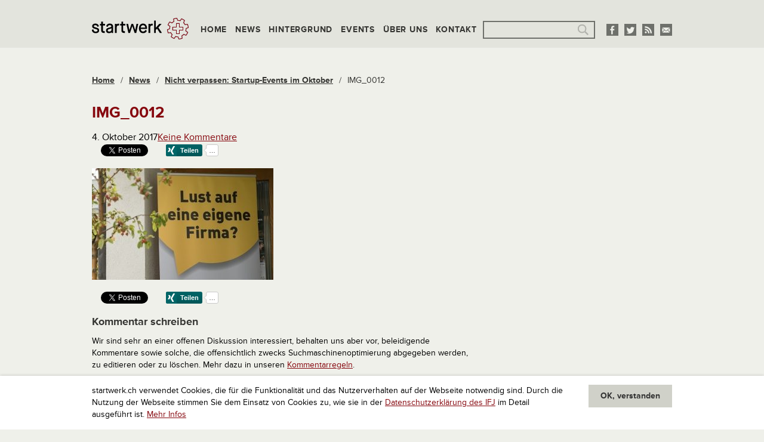

--- FILE ---
content_type: text/html; charset=UTF-8
request_url: https://www.startwerk.ch/2017/10/05/startup-events-im-oktober-2017/img_0012/
body_size: 9603
content:
<!DOCTYPE html>
<!--[if IE 8 ]>
<html class="ie8 lt-ie9" lang="de"><![endif]-->
<!--[if IE 9 ]>
<html class="ie9" lang="de"><![endif]-->
<!--[if (gt IE 9)|!(IE)]><!-->
<html class="not-ie-oldie" lang="de"><!--<![endif]-->
<head>
  <meta charset="utf-8">
  <meta http-equiv="X-UA-Compatible" content="IE=edge">
  <meta name="viewport" content="width=device-width, initial-scale=1">
  <meta name='robots' content='index, follow, max-image-preview:large, max-snippet:-1, max-video-preview:-1' />
	<style>img:is([sizes="auto" i], [sizes^="auto," i]) { contain-intrinsic-size: 3000px 1500px }</style>
	
	<!-- This site is optimized with the Yoast SEO plugin v26.2 - https://yoast.com/wordpress/plugins/seo/ -->
	<title>IMG_0012 &#187; startwerk.ch</title>
	<link rel="canonical" href="https://www.startwerk.ch/2017/10/05/startup-events-im-oktober-2017/img_0012/" />
	<meta name="twitter:card" content="summary_large_image" />
	<meta name="twitter:title" content="IMG_0012 &#187; startwerk.ch" />
	<meta name="twitter:image" content="https://s3-eu-west-1.amazonaws.com/lbwp-cdn.sdd1.ch/startwerk/files/1507124759/img_0012-e1507124790428.jpg" />
	<meta name="twitter:site" content="@startwerk" />
	<!-- / Yoast SEO plugin. -->


<link rel="alternate" type="application/rss+xml" title="startwerk.ch &raquo; IMG_0012 Kommentar-Feed" href="https://www.startwerk.ch/2017/10/05/startup-events-im-oktober-2017/img_0012/feed/" />
<link rel="preconnect" href="https://assets01.sdd1.ch" />
<link rel='stylesheet' href='https://assets01.sdd1.ch/wp-content/plugins/lbwp/resources/css/lbwp-frontend__488.css' type='text/css' media='all' />
<link rel='stylesheet' href='https://assets01.sdd1.ch/wp-content/plugins/lbwp/resources/libraries/fancybox/fancybox.min__26.css' type='text/css' media='all' />
<link rel='stylesheet' href='https://assets01.sdd1.ch/wp-includes/css/dist/block-library/style.min__683.css' type='text/css' media='all' />
<style id='classic-theme-styles-inline-css' type='text/css'>
/*! This file is auto-generated */
.wp-block-button__link{color:#fff;background-color:#32373c;border-radius:9999px;box-shadow:none;text-decoration:none;padding:calc(.667em + 2px) calc(1.333em + 2px);font-size:1.125em}.wp-block-file__button{background:#32373c;color:#fff;text-decoration:none}
</style>
<style id='global-styles-inline-css' type='text/css'>
:root{--wp--preset--aspect-ratio--square: 1;--wp--preset--aspect-ratio--4-3: 4/3;--wp--preset--aspect-ratio--3-4: 3/4;--wp--preset--aspect-ratio--3-2: 3/2;--wp--preset--aspect-ratio--2-3: 2/3;--wp--preset--aspect-ratio--16-9: 16/9;--wp--preset--aspect-ratio--9-16: 9/16;--wp--preset--color--black: #000000;--wp--preset--color--cyan-bluish-gray: #abb8c3;--wp--preset--color--white: #ffffff;--wp--preset--color--pale-pink: #f78da7;--wp--preset--color--vivid-red: #cf2e2e;--wp--preset--color--luminous-vivid-orange: #ff6900;--wp--preset--color--luminous-vivid-amber: #fcb900;--wp--preset--color--light-green-cyan: #7bdcb5;--wp--preset--color--vivid-green-cyan: #00d084;--wp--preset--color--pale-cyan-blue: #8ed1fc;--wp--preset--color--vivid-cyan-blue: #0693e3;--wp--preset--color--vivid-purple: #9b51e0;--wp--preset--gradient--vivid-cyan-blue-to-vivid-purple: linear-gradient(135deg,rgba(6,147,227,1) 0%,rgb(155,81,224) 100%);--wp--preset--gradient--light-green-cyan-to-vivid-green-cyan: linear-gradient(135deg,rgb(122,220,180) 0%,rgb(0,208,130) 100%);--wp--preset--gradient--luminous-vivid-amber-to-luminous-vivid-orange: linear-gradient(135deg,rgba(252,185,0,1) 0%,rgba(255,105,0,1) 100%);--wp--preset--gradient--luminous-vivid-orange-to-vivid-red: linear-gradient(135deg,rgba(255,105,0,1) 0%,rgb(207,46,46) 100%);--wp--preset--gradient--very-light-gray-to-cyan-bluish-gray: linear-gradient(135deg,rgb(238,238,238) 0%,rgb(169,184,195) 100%);--wp--preset--gradient--cool-to-warm-spectrum: linear-gradient(135deg,rgb(74,234,220) 0%,rgb(151,120,209) 20%,rgb(207,42,186) 40%,rgb(238,44,130) 60%,rgb(251,105,98) 80%,rgb(254,248,76) 100%);--wp--preset--gradient--blush-light-purple: linear-gradient(135deg,rgb(255,206,236) 0%,rgb(152,150,240) 100%);--wp--preset--gradient--blush-bordeaux: linear-gradient(135deg,rgb(254,205,165) 0%,rgb(254,45,45) 50%,rgb(107,0,62) 100%);--wp--preset--gradient--luminous-dusk: linear-gradient(135deg,rgb(255,203,112) 0%,rgb(199,81,192) 50%,rgb(65,88,208) 100%);--wp--preset--gradient--pale-ocean: linear-gradient(135deg,rgb(255,245,203) 0%,rgb(182,227,212) 50%,rgb(51,167,181) 100%);--wp--preset--gradient--electric-grass: linear-gradient(135deg,rgb(202,248,128) 0%,rgb(113,206,126) 100%);--wp--preset--gradient--midnight: linear-gradient(135deg,rgb(2,3,129) 0%,rgb(40,116,252) 100%);--wp--preset--font-size--small: 13px;--wp--preset--font-size--medium: 20px;--wp--preset--font-size--large: 36px;--wp--preset--font-size--x-large: 42px;--wp--preset--spacing--20: 0.44rem;--wp--preset--spacing--30: 0.67rem;--wp--preset--spacing--40: 1rem;--wp--preset--spacing--50: 1.5rem;--wp--preset--spacing--60: 2.25rem;--wp--preset--spacing--70: 3.38rem;--wp--preset--spacing--80: 5.06rem;--wp--preset--shadow--natural: 6px 6px 9px rgba(0, 0, 0, 0.2);--wp--preset--shadow--deep: 12px 12px 50px rgba(0, 0, 0, 0.4);--wp--preset--shadow--sharp: 6px 6px 0px rgba(0, 0, 0, 0.2);--wp--preset--shadow--outlined: 6px 6px 0px -3px rgba(255, 255, 255, 1), 6px 6px rgba(0, 0, 0, 1);--wp--preset--shadow--crisp: 6px 6px 0px rgba(0, 0, 0, 1);}:where(.is-layout-flex){gap: 0.5em;}:where(.is-layout-grid){gap: 0.5em;}body .is-layout-flex{display: flex;}.is-layout-flex{flex-wrap: wrap;align-items: center;}.is-layout-flex > :is(*, div){margin: 0;}body .is-layout-grid{display: grid;}.is-layout-grid > :is(*, div){margin: 0;}:where(.wp-block-columns.is-layout-flex){gap: 2em;}:where(.wp-block-columns.is-layout-grid){gap: 2em;}:where(.wp-block-post-template.is-layout-flex){gap: 1.25em;}:where(.wp-block-post-template.is-layout-grid){gap: 1.25em;}.has-black-color{color: var(--wp--preset--color--black) !important;}.has-cyan-bluish-gray-color{color: var(--wp--preset--color--cyan-bluish-gray) !important;}.has-white-color{color: var(--wp--preset--color--white) !important;}.has-pale-pink-color{color: var(--wp--preset--color--pale-pink) !important;}.has-vivid-red-color{color: var(--wp--preset--color--vivid-red) !important;}.has-luminous-vivid-orange-color{color: var(--wp--preset--color--luminous-vivid-orange) !important;}.has-luminous-vivid-amber-color{color: var(--wp--preset--color--luminous-vivid-amber) !important;}.has-light-green-cyan-color{color: var(--wp--preset--color--light-green-cyan) !important;}.has-vivid-green-cyan-color{color: var(--wp--preset--color--vivid-green-cyan) !important;}.has-pale-cyan-blue-color{color: var(--wp--preset--color--pale-cyan-blue) !important;}.has-vivid-cyan-blue-color{color: var(--wp--preset--color--vivid-cyan-blue) !important;}.has-vivid-purple-color{color: var(--wp--preset--color--vivid-purple) !important;}.has-black-background-color{background-color: var(--wp--preset--color--black) !important;}.has-cyan-bluish-gray-background-color{background-color: var(--wp--preset--color--cyan-bluish-gray) !important;}.has-white-background-color{background-color: var(--wp--preset--color--white) !important;}.has-pale-pink-background-color{background-color: var(--wp--preset--color--pale-pink) !important;}.has-vivid-red-background-color{background-color: var(--wp--preset--color--vivid-red) !important;}.has-luminous-vivid-orange-background-color{background-color: var(--wp--preset--color--luminous-vivid-orange) !important;}.has-luminous-vivid-amber-background-color{background-color: var(--wp--preset--color--luminous-vivid-amber) !important;}.has-light-green-cyan-background-color{background-color: var(--wp--preset--color--light-green-cyan) !important;}.has-vivid-green-cyan-background-color{background-color: var(--wp--preset--color--vivid-green-cyan) !important;}.has-pale-cyan-blue-background-color{background-color: var(--wp--preset--color--pale-cyan-blue) !important;}.has-vivid-cyan-blue-background-color{background-color: var(--wp--preset--color--vivid-cyan-blue) !important;}.has-vivid-purple-background-color{background-color: var(--wp--preset--color--vivid-purple) !important;}.has-black-border-color{border-color: var(--wp--preset--color--black) !important;}.has-cyan-bluish-gray-border-color{border-color: var(--wp--preset--color--cyan-bluish-gray) !important;}.has-white-border-color{border-color: var(--wp--preset--color--white) !important;}.has-pale-pink-border-color{border-color: var(--wp--preset--color--pale-pink) !important;}.has-vivid-red-border-color{border-color: var(--wp--preset--color--vivid-red) !important;}.has-luminous-vivid-orange-border-color{border-color: var(--wp--preset--color--luminous-vivid-orange) !important;}.has-luminous-vivid-amber-border-color{border-color: var(--wp--preset--color--luminous-vivid-amber) !important;}.has-light-green-cyan-border-color{border-color: var(--wp--preset--color--light-green-cyan) !important;}.has-vivid-green-cyan-border-color{border-color: var(--wp--preset--color--vivid-green-cyan) !important;}.has-pale-cyan-blue-border-color{border-color: var(--wp--preset--color--pale-cyan-blue) !important;}.has-vivid-cyan-blue-border-color{border-color: var(--wp--preset--color--vivid-cyan-blue) !important;}.has-vivid-purple-border-color{border-color: var(--wp--preset--color--vivid-purple) !important;}.has-vivid-cyan-blue-to-vivid-purple-gradient-background{background: var(--wp--preset--gradient--vivid-cyan-blue-to-vivid-purple) !important;}.has-light-green-cyan-to-vivid-green-cyan-gradient-background{background: var(--wp--preset--gradient--light-green-cyan-to-vivid-green-cyan) !important;}.has-luminous-vivid-amber-to-luminous-vivid-orange-gradient-background{background: var(--wp--preset--gradient--luminous-vivid-amber-to-luminous-vivid-orange) !important;}.has-luminous-vivid-orange-to-vivid-red-gradient-background{background: var(--wp--preset--gradient--luminous-vivid-orange-to-vivid-red) !important;}.has-very-light-gray-to-cyan-bluish-gray-gradient-background{background: var(--wp--preset--gradient--very-light-gray-to-cyan-bluish-gray) !important;}.has-cool-to-warm-spectrum-gradient-background{background: var(--wp--preset--gradient--cool-to-warm-spectrum) !important;}.has-blush-light-purple-gradient-background{background: var(--wp--preset--gradient--blush-light-purple) !important;}.has-blush-bordeaux-gradient-background{background: var(--wp--preset--gradient--blush-bordeaux) !important;}.has-luminous-dusk-gradient-background{background: var(--wp--preset--gradient--luminous-dusk) !important;}.has-pale-ocean-gradient-background{background: var(--wp--preset--gradient--pale-ocean) !important;}.has-electric-grass-gradient-background{background: var(--wp--preset--gradient--electric-grass) !important;}.has-midnight-gradient-background{background: var(--wp--preset--gradient--midnight) !important;}.has-small-font-size{font-size: var(--wp--preset--font-size--small) !important;}.has-medium-font-size{font-size: var(--wp--preset--font-size--medium) !important;}.has-large-font-size{font-size: var(--wp--preset--font-size--large) !important;}.has-x-large-font-size{font-size: var(--wp--preset--font-size--x-large) !important;}
:where(.wp-block-post-template.is-layout-flex){gap: 1.25em;}:where(.wp-block-post-template.is-layout-grid){gap: 1.25em;}
:where(.wp-block-columns.is-layout-flex){gap: 2em;}:where(.wp-block-columns.is-layout-grid){gap: 2em;}
:root :where(.wp-block-pullquote){font-size: 1.5em;line-height: 1.6;}
</style>
<link rel='stylesheet' href='https://assets01.sdd1.ch/wp-content/themes/startwerk2/assets/styles/app__1110.css' type='text/css' media='all' />
<link rel='stylesheet' href='https://assets01.sdd1.ch/wp-content/plugins/lbwp/resources/js/slick-carousel/1.4.x/slick__1110.css' type='text/css' media='all' />
<script type="text/javascript" src="https://assets01.sdd1.ch/wp-includes/js/jquery/jquery.min__371.js" id="jquery-core-js"></script>
<script type="text/javascript" src="https://assets01.sdd1.ch/wp-includes/js/jquery/jquery-migrate.min__341.js" id="jquery-migrate-js"></script>
<script type="text/javascript" src="https://assets01.sdd1.ch/wp-content/plugins/lbwp/resources/js/focuspoint/jquery.focuspoint.min__488.js" id="lbwp-focuspoint-js"></script>
<script type="text/javascript" src="https://assets01.sdd1.ch/wp-content/plugins/lbwp/resources/js/slick-carousel/1.4.x/slick.min__1110.js" id="slick-js-js"></script>
<link rel="https://api.w.org/" href="https://www.startwerk.ch/wp-json/" /><link rel="alternate" title="JSON" type="application/json" href="https://www.startwerk.ch/wp-json/wp/v2/media/18145" /><link rel="EditURI" type="application/rsd+xml" title="RSD" href="https://www.startwerk.ch/xmlrpc.php?rsd" />
<link rel='shortlink' href='https://www.startwerk.ch/?p=18145' />
<link rel="alternate" title="oEmbed (JSON)" type="application/json+oembed" href="https://www.startwerk.ch/wp-json/oembed/1.0/embed?url=https%3A%2F%2Fwww.startwerk.ch%2F2017%2F10%2F05%2Fstartup-events-im-oktober-2017%2Fimg_0012%2F" />
<link rel="alternate" title="oEmbed (XML)" type="text/xml+oembed" href="https://www.startwerk.ch/wp-json/oembed/1.0/embed?url=https%3A%2F%2Fwww.startwerk.ch%2F2017%2F10%2F05%2Fstartup-events-im-oktober-2017%2Fimg_0012%2F&#038;format=xml" />

      <script type="text/javascript">
        var lbwpGlobal = {"language":false,"version":"1110"}
      </script>
    
      <script type="text/javascript">
        var focusPointConfig = {"functionSelector":".lbwp-focuspoint","autoRegisterLibrary":true,"overrideWpGalleries":false,"overrideWpImageBlock":true,"overrideWpGalleryBlock":true,"gallerySettings":{"imageSize":"large","linkTo":false,"imageCrop":true,"columns":3,"printCaptions":false,"dataAttributes":[],"container":"\n        <div class=\"gallery gallery-focuspoint gallery-size-{imageSize} {classes}\">\n          {content}\n        <\/div>\n        {blockCaption}\n      ","element":"\n        <figure class=\"gallery-item\"{attr}>\n          {image}\n          <figcaption>{caption}<\/figcaption>\n        <\/figure>\n      "}};
        jQuery(function() {
          jQuery(focusPointConfig.functionSelector).focusPoint();
        });
        var lbwpReRunTrigger = 0;
        function lbwpReRunFocusPoint() {
          if (lbwpReRunTrigger > 0) clearTimeout(lbwpReRunTrigger);
          lbwpReRunTrigger = setTimeout(function() {
            jQuery(focusPointConfig.functionSelector).focusPoint();
          }, 50);
        }
        function lbwpFixCloneFocusPoint(event, slick) {
          var slider = jQuery(this);
          setTimeout(function() {
            var clones = slider.find(".slick-cloned");
            var items = slider.find(".slick-slide:not(.slick-cloned)").length;
            clones.each(function() {
              var clone = jQuery(this);
              var index = clone.data("slick-index");
              if (index < 0) {
                var originalIndex = (index === -1) ? (items-1) : (items-2);
              } else if (index > 0) {
                var originalIndex = (((index+1) - items) === 1) ? 0 : 1;
              }
              var original = slider.find("[data-slick-index=" + originalIndex  + "] img");
              clone.find("img").attr("style", original.attr("style"));
            });
          }, 350);
	      }
	      document.addEventListener("lazybeforeunveil", function(e){
          lbwpReRunFocusPoint();
        });
      </script>
    <script>var lbwpFormFieldConditions = [];</script><meta property="og:type" content="article" />
<meta property="og:title" content="IMG_0012" />
<meta property="og:description" content="
" />
<meta property="og:image" content="https://s3-eu-west-1.amazonaws.com/lbwp-cdn.sdd1.ch/startwerk/files/1507124759/img_0012-e1507124790428-638x393.jpg" />
<meta property="og:url" content="https://www.startwerk.ch/2017/10/05/startup-events-im-oktober-2017/img_0012/" />

      <link rel="alternate" type="text/xml" title="www.startwerk.ch - RSS Feed" href="https://www.startwerk.ch/feed/rss/" />
      <link rel="alternate" type="application/atom+xml" title="www.startwerk.ch - Atom Feed" href="https://www.startwerk.ch/feed/atom/" />
      <link rel="alternate" type="application/rss+xml" title="www.startwerk.ch - RSS Feed" href="https://www.startwerk.ch/feed/" />
    <!-- Start GPT Tag -->
<script async='async' src='https://securepubads.g.doubleclick.net/tag/js/gpt.js'></script>
<script>
  var gptadslots = [];
  var googletag = googletag || {cmd:[]};
</script>
<script>
  googletag.cmd.push(function() {
    //Adslot 1 declaration
    gptadslots.push(googletag.defineSlot('/58108863/startwerk.ch', [[728,90],[994,250]], 'div-gpt-ad-4006610-1')
                             .addService(googletag.pubads()));
    //Adslot 2 declaration
    gptadslots.push(googletag.defineSlot('/58108863/startwerk.ch', [[160,600],[300,600]], 'div-gpt-ad-4006610-2')
                             .addService(googletag.pubads()));

    googletag.pubads().enableSingleRequest();
    googletag.pubads().collapseEmptyDivs();
    googletag.enableServices();
  });
</script>
<!-- End GPT Tag -->
<script>
        // Provide Opt Out function and actual opt out via documented window method
        var lbwpGaProperty = 'UA-435983-17';
        var lbwpGtProperty = '';
        var lbwpTrackingDisabler = 'ga-disable-v1-' + lbwpGaProperty;
        var trackingActive = document.cookie.indexOf(lbwpTrackingDisabler) !== -1;
        var lbwpTrackingDisableMsg = trackingActive ? 
          'Die Aufzeichnung des Nutzungsverhaltens wurde aktiviert.' : 
          'Die Aufzeichnung des Nutzungsverhaltens wurde deaktiviert.';
        
        if(!trackingActive){
          document.cookie = lbwpTrackingDisabler + '=false; expires=Thu, 31 Dec 2099 23:59:59 UTC; path=/';
        }
        
        jQuery(function() {
          jQuery('.lbwp-tracking-opt-in a').click(function() {
            document.cookie = lbwpTrackingDisabler + '=' + 
              (trackingActive ? 'false' : 'true') + 
              '; expires=Thu, 31 Dec 2099 23:59:59 UTC; path=/';
            alert(lbwpTrackingDisableMsg);
          });
          
          jQuery('.lbwp-close-info-banner.optin').click(function() {
            document.cookie = lbwpTrackingDisabler + '=false; expires=Thu, 31 Dec 2099 23:59:59 UTC; path=/';
          });
        });
        
        if (document.cookie.indexOf(lbwpTrackingDisabler + '=true') == -1) {
          if (lbwpGtProperty.length > 0) {
            let gaScript = document.createElement('script');
            gaScript.src = 'https://www.googletagmanager.com/gtag/js?id=' + lbwpGtProperty;
            gaScript.setAttribute('async', 'true');
            document.getElementsByTagName('head')[0].appendChild(gaScript);

            window.dataLayer = window.dataLayer || [];
            function gtag(){dataLayer.push(arguments);}
            gtag('js', new Date());

            gtag('config', lbwpGtProperty);
          } else {
            (function(i,s,o,g,r,a,m){i['GoogleAnalyticsObject']=r;i[r]=i[r]||function(){
            (i[r].q=i[r].q||[]).push(arguments)},i[r].l=1*new Date();a=s.createElement(o),
            m=s.getElementsByTagName(o)[0];a.async=1;a.src=g;m.parentNode.insertBefore(a,m)
            })(window,document,'script','https://www.google-analytics.com/analytics.js','ga');
            ga('create', lbwpGaProperty, 'auto');
            ga('set', 'anonymizeIp', true);
            ga('send', 'pageview');
          }
        }
      </script>
    <meta name="thumbnail" content="https://s3-eu-west-1.amazonaws.com/lbwp-cdn.sdd1.ch/startwerk/files/1507124759/img_0012-e1507124790428-137x84.jpg" />
  <!--[if lt IE 9]>
  <script src="//cdnjs.cloudflare.com/ajax/libs/html5shiv/3.6.2/html5shiv.js"></script>
  <script src="//s3.amazonaws.com/nwapi/nwmatcher/nwmatcher-1.2.5-min.js"></script>
  <script src="//html5base.googlecode.com/svn-history/r38/trunk/js/selectivizr-1.0.3b.js"></script>
  <script src="//cdnjs.cloudflare.com/ajax/libs/respond.js/1.1.0/respond.min.js"></script>
  <![endif]-->
  <link rel="icon" type="image/x-icon" href="https://assets01.sdd1.ch/wp-content/themes/startwerk2/assets/images/favicon_32px.ico" />
  <link rel="icon" type="image/png" href="https://assets01.sdd1.ch/wp-content/themes/startwerk2/assets/images/favicon_32px.png" />
  <link rel="apple-touch-icon-precomposed" sizes="144x144" href="https://assets01.sdd1.ch/wp-content/themes/startwerk2/assets/images/appletouch_icon_144px.png">
  <link rel="apple-touch-icon-precomposed" sizes="114x114" href="https://assets01.sdd1.ch/wp-content/themes/startwerk2/assets/images/appletouch_icon_114px.png">
  <link rel="apple-touch-icon-precomposed" sizes="72x72" href="https://assets01.sdd1.ch/wp-content/themes/startwerk2/assets/images/appletouch_icon_72px.png">
  <link rel="apple-touch-icon-precomposed" href="https://assets01.sdd1.ch/wp-content/themes/startwerk2/assets/images/appletouch_icon_57px.png">
  <!--[if (gt IE 8)|!(IE)]><!-->
  <script src="//use.typekit.net/lwi4ohq.js"></script>
  <script>try{Typekit.load();}catch(e){}</script>
  <!--<![endif]-->
</head>
<body class="attachment wp-singular attachment-template-default single single-attachment postid-18145 attachmentid-18145 attachment-jpeg wp-theme-startwerk2">
<div class="off-canvas-wrap" data-offcanvas>
  <div class="inner-wrap">

        <div id="promotion-top">
      <!-- Global site tag (gtag.js) - Google Analytics -->
<script async src="https://www.googletagmanager.com/gtag/js?id=UA-116416234-1"></script>
<script>
  window.dataLayer = window.dataLayer || [];
  function gtag(){dataLayer.push(arguments);}
  gtag('js', new Date());

  gtag('config', 'UA-116416234-1');
</script>

<!-- GPT AdSlot Leaderboard for Ad unit 'startwerk.ch' ### Size: [[728,90]] -->
<!-- Adslot's refresh function: googletag.pubads().refresh([gptadslots[0]]) -->
<div id='div-gpt-ad-4006610-1'>
  <script>
    googletag.cmd.push(function() { googletag.display('div-gpt-ad-4006610-1'); });
  </script>
</div>
<!-- End AdSlot Leaderboard -->    </div>
    
    <header class="main">
      <div>
        <div>
          <a class="logo col-item" href="/"><img src="https://assets01.sdd1.ch/wp-content/themes/startwerk2/assets/images/logo_startwerk.png" alt=""></a>
          <nav class="right-off-canvas-menu col-item">
            <ul id="menu-2-hauptnavigation" class="col-item"><li id="menu-item-26" class="menu-item menu-item-type-custom menu-item-object-custom menu-item-26"><a href="/">Home</a></li>
<li id="menu-item-28" class="menu-item menu-item-type-taxonomy menu-item-object-category menu-item-28"><a href="https://www.startwerk.ch/category/news/">News</a></li>
<li id="menu-item-7294" class="menu-item menu-item-type-taxonomy menu-item-object-category menu-item-7294"><a href="https://www.startwerk.ch/category/hintergrund/">Hintergrund</a></li>
<li id="menu-item-7291" class="menu-item menu-item-type-taxonomy menu-item-object-category menu-item-7291"><a href="https://www.startwerk.ch/category/events/">Events</a></li>
<li id="menu-item-7292" class="menu-item menu-item-type-post_type menu-item-object-page menu-item-7292"><a href="https://www.startwerk.ch/uberuns/">Über uns</a></li>
<li id="menu-item-7293" class="menu-item menu-item-type-post_type menu-item-object-page menu-item-7293"><a href="https://www.startwerk.ch/kontakt/">Kontakt</a></li>
</ul>  <div class="search col-item">
    <form role="search" method="get" id="searchform" class="searchform" action="https://www.startwerk.ch/suche/">
      <div>
        <label class="screen-reader-text" for="s">Suche nach:</label>
        
      <input
        type="text"
        name="q" id="gss_query"
        value=""
      />
            <input type="submit" id="searchsubmit" value="Suche">
      </div>
    </form>
  </div>
          </nav>
          <div class="socialmedia">
            <ul>
  <li><a href="https://www.facebook.com/startwerk" target="_blank"><img src="https://assets01.sdd1.ch/wp-content/themes/startwerk2/assets/images/facebook.png" alt=""></a></li>
  <li><a href="http://twitter.com/startwerk" target="_blank"><img src="https://assets01.sdd1.ch/wp-content/themes/startwerk2/assets/images/twitter.png" alt=""></a></li>
  <li><a href="/feed/" target="_blank"><img src="https://assets01.sdd1.ch/wp-content/themes/startwerk2/assets/images/rss.png" alt=""></a></li>
  <li><a href="&#109;&#097;&#105;&#108;&#116;&#111;:&#105;&#110;&#102;&#111;&#064;&#115;&#116;&#097;&#114;&#116;&#119;&#101;&#114;&#107;&#046;&#099;&#104;" target="_blank"><img src="https://assets01.sdd1.ch/wp-content/themes/startwerk2/assets/images/e-mail.png" alt=""></a></li>
</ul>          </div>
          <a class="right-off-canvas-toggle" href="#"><span></span></a>
        </div>
      </div>
    </header>
  <div id="main">
    <div class="content"><ul class="breadcrumb clearfix" itemscope itemtype="https://schema.org/BreadcrumbList" typeof="BreadcrumbList" name="Navigation"><li class="entry element_home element-pos-1" itemprop="itemListElement" itemscope itemtype="https://schema.org/ListItem" data-id=""><a href="https://www.startwerk.ch" itemprop="item">Home</a></li><li class="separator">/</li><li class="entry element_category element-pos-2" itemprop="itemListElement" itemscope itemtype="https://schema.org/ListItem" data-id="1"><a href="https://www.startwerk.ch/category/news/" itemprop="item">News</a></li><li class="separator">/</li><li class="entry element_single element-pos-3" itemprop="itemListElement" itemscope itemtype="https://schema.org/ListItem" data-id=""><a href="https://www.startwerk.ch/2017/10/05/startup-events-im-oktober-2017/" itemprop="item">Nicht verpassen: Startup-Events im Oktober</a></li><li class="separator separator">/</li><li class="entry element_attachment element-pos-4 current" itemprop="itemListElement" itemscope itemtype="https://schema.org/ListItem" data-id="">IMG_0012</li></ul>  <article class="post-18145 attachment type-attachment status-inherit hentry">
    <header>
      <h1 class="">IMG_0012</h1>
      <time class="entry-date published" datetime="2017-10-04T15:46:00+02:00">4. Oktober 2017</time><a href="#comments">Keine&nbsp;Kommentare</a>    </header>
    <div class="lbwp-share-buttons"><ul>
        <li class="social-button-facebook">
          
        <div class="fb-like"
          data-href="https://www.startwerk.ch/2017/10/05/startup-events-im-oktober-2017/img_0012/"
          data-layout="button_count"
          data-action="like"
          data-show-faces="false"
          data-share="false"></div>
      
        </li>
      
        <li class="social-button-twitter">
          
        <a href="https://x.com/share"
          class="twitter-share-button"
          data-url="https://www.startwerk.ch/2017/10/05/startup-events-im-oktober-2017/img_0012/"
          data-text="IMG_0012"
          data-lang="de"
        >Twittern</a>
      
        </li>
      
        <li class="social-button-linkedin">
          
        <script type="IN/Share"
          data-url="https://www.startwerk.ch/2017/10/05/startup-events-im-oktober-2017/img_0012/"
          data-counter="right">
        </script>
      
        </li>
      
        <li class="social-button-xing">
          
        <div
          data-type="xing/share"
          data-counter="right"
          data-lang="de">
        </div>
      
        </li>
      </ul></div>    <section class="post-content"><p class="attachment"><a href="https://s3-eu-west-1.amazonaws.com/lbwp-cdn.sdd1.ch/startwerk/files/1507124759/img_0012-e1507124790428.jpg"><img fetchpriority="high" decoding="async" width="304" height="187" src="https://s3-eu-west-1.amazonaws.com/lbwp-cdn.sdd1.ch/startwerk/files/1507124759/img_0012-e1507124790428-304x187.jpg" class="attachment-medium size-medium" alt="" srcset="https://s3-eu-west-1.amazonaws.com/lbwp-cdn.sdd1.ch/startwerk/files/1507124759/img_0012-e1507124790428-304x187.jpg 304w, https://s3-eu-west-1.amazonaws.com/lbwp-cdn.sdd1.ch/startwerk/files/1507124759/img_0012-e1507124790428-137x84.jpg 137w, https://s3-eu-west-1.amazonaws.com/lbwp-cdn.sdd1.ch/startwerk/files/1507124759/img_0012-e1507124790428-638x393.jpg 638w, https://s3-eu-west-1.amazonaws.com/lbwp-cdn.sdd1.ch/startwerk/files/1507124759/img_0012-e1507124790428.jpg 648w" sizes="(max-width: 304px) 100vw, 304px"></a></p>
</section>
    <div class="lbwp-share-buttons"><ul>
        <li class="social-button-facebook">
          
        <div class="fb-like"
          data-href="https://www.startwerk.ch/2017/10/05/startup-events-im-oktober-2017/img_0012/"
          data-layout="button_count"
          data-action="like"
          data-show-faces="false"
          data-share="false"></div>
      
        </li>
      
        <li class="social-button-twitter">
          
        <a href="https://x.com/share"
          class="twitter-share-button"
          data-url="https://www.startwerk.ch/2017/10/05/startup-events-im-oktober-2017/img_0012/"
          data-text="IMG_0012"
          data-lang="de"
        >Twittern</a>
      
        </li>
      
        <li class="social-button-linkedin">
          
        <script type="IN/Share"
          data-url="https://www.startwerk.ch/2017/10/05/startup-events-im-oktober-2017/img_0012/"
          data-counter="right">
        </script>
      
        </li>
      
        <li class="social-button-xing">
          
        <div
          data-type="xing/share"
          data-counter="right"
          data-lang="de">
        </div>
      
        </li>
      </ul></div>  </article>
  
<div id="comments">

  
  
  	<div id="respond" class="comment-respond">
		<h3 id="reply-title" class="comment-reply-title">Kommentar schreiben <small><a rel="nofollow" id="cancel-comment-reply-link" href="/2017/10/05/startup-events-im-oktober-2017/img_0012/#respond" style="display:none;">Antworten abbrechen</a></small></h3><form action="https://www.startwerk.ch/wp-comments-post.php" method="post" id="commentform" class="comment-form">
      <p>
        Wir sind sehr an einer offenen Diskussion interessiert, behalten uns aber vor, beleidigende Kommentare sowie solche, die offensichtlich zwecks Suchmaschinenoptimierung abgegeben werden, zu editieren oder zu l&ouml;schen.
        Mehr dazu in unseren <a href="/kommentarregeln/">Kommentarregeln</a>.
      </p>
      <p>Bitte fülle alle mit * gekennzeichneten Felder aus.</p><p class="comment-form-comment"><label for="comment">Kommentar <span class="required">*</span></label> <textarea autocomplete="new-password"  id="c23e0b4824"  name="c23e0b4824"   cols="45" rows="8" maxlength="65525" required="required"></textarea><textarea id="comment" aria-label="hp-comment" aria-hidden="true" name="comment" autocomplete="new-password" style="padding:0 !important;clip:rect(1px, 1px, 1px, 1px) !important;position:absolute !important;white-space:nowrap !important;height:1px !important;width:1px !important;overflow:hidden !important;" tabindex="-1"></textarea><script data-noptimize>document.getElementById("comment").setAttribute( "id", "a61f94ac1a5be1e850f246fb870ebf34" );document.getElementById("c23e0b4824").setAttribute( "id", "comment" );</script></p><label for="author">Name<span class="required">*</span></label> 
                   <input required id="author" name="author" type="text" value=""  />
<label for="email">E-Mail (wird nicht angezeigt)<span class="required">*</span></label> 
                  <input required id="email" name="email" type="email" value=""  />
<label for="url">Website</label>
                <input id="url" name="url" type="url" value="" />
<p class="form-submit"><input name="submit" type="submit" id="submit" class="submit" value="Kommentar abschicken" /> <input type='hidden' name='comment_post_ID' value='18145' id='comment_post_ID' />
<input type='hidden' name='comment_parent' id='comment_parent' value='0' />
</p></form>	</div><!-- #respond -->
	
</div>
</div>          <div class="promotion large">
            <!-- GPT AdSlot Skyscraper / HPA for Ad unit 'startwerk.ch' ### Size: [[160,600],[300,600]] -->
<!-- Adslot's refresh function: googletag.pubads().refresh([gptadslots[1]]) -->
<div id='div-gpt-ad-4006610-2'>
  <script>
    googletag.cmd.push(function() { googletag.display('div-gpt-ad-4006610-2'); });
  </script>
</div>
<!-- End AdSlot Skyscraper / HPA -->          </div>
        </div>

        <div class="footer">
          <section class="sponsors">
            <div>
              <header><h2>Partner</h2></header>
              <ul>
                <li><a href="http://www.ifj.ch/index.cfm?page=129069&cbanner=startwerk" target="_blank"><img src="https://assets01.sdd1.ch/wp-content/themes/startwerk2/assets/images/sponsors-ifj.png" alt=""></a></li>
                              </ul>

            </div>
          </section>
          <div class="about">
            <section>
              <div><ul class="grid"><li id="text-2" class="widget widget_text"><h2 class="widget-title">Über startwerk.ch</h2>			<div class="textwidget">startwerk.ch ist die Plattform für Schweizer Startups. Wir berichten über junge Unternehmen und deren Entwicklung und richten uns an Gründer aller Branchen, Investoren und andere Interessierte. <a href="/uberuns/#worumgehts"> &raquo; weiterlesen</a></div>
		</li><li id="text-5" class="widget widget_text"><h2 class="widget-title">Werben</h2>			<div class="textwidget"><p>Mediadaten und Kontaktinfos für <a href="/werben-auf-startwerk-ch/">Werbung bei startwerk.ch</a></p>
<p>&nbsp;</p>
</div>
		</li><li id="text-12" class="widget widget_text"><h2 class="widget-title">Eure Hinweise</h2>			<div class="textwidget"><p>Abgabe von Hinweisen und weitere Kontaktmöglichkeiten können auf der <a href="/kontakt/">Kontaktseite</a> gefunden werden.</p>
</div>
		</li></ul></div>
            </section>
          </div>
          <footer class="meta">
            <div class="row">
              <div>
                <p>startwerk.ch ist die Plattform für Schweizer Startups. Alle Rechte vorbehalten.</p>
              </div>
              <div>
                <nav class="menu-3-fussnavigation-container"><ul id="menu-3-fussnavigation" class=""><li id="menu-item-34" class="menu-item menu-item-type-post_type menu-item-object-page menu-item-34"><a href="https://www.startwerk.ch/kontakt/">Impressum</a></li>
<li id="menu-item-35" class="menu-item menu-item-type-post_type menu-item-object-page menu-item-35"><a href="https://www.startwerk.ch/kontakt/">Kontakt</a></li>
<li id="menu-item-33" class="menu-item menu-item-type-custom menu-item-object-custom menu-item-33"><a href="#">nach oben</a></li>
</ul></nav>              </div>
              <div class="socialmedia">
                <ul>
  <li><a href="https://www.facebook.com/startwerk" target="_blank"><img src="https://assets01.sdd1.ch/wp-content/themes/startwerk2/assets/images/facebook.png" alt=""></a></li>
  <li><a href="http://twitter.com/startwerk" target="_blank"><img src="https://assets01.sdd1.ch/wp-content/themes/startwerk2/assets/images/twitter.png" alt=""></a></li>
  <li><a href="/feed/" target="_blank"><img src="https://assets01.sdd1.ch/wp-content/themes/startwerk2/assets/images/rss.png" alt=""></a></li>
  <li><a href="&#109;&#097;&#105;&#108;&#116;&#111;:&#105;&#110;&#102;&#111;&#064;&#115;&#116;&#097;&#114;&#116;&#119;&#101;&#114;&#107;&#046;&#099;&#104;" target="_blank"><img src="https://assets01.sdd1.ch/wp-content/themes/startwerk2/assets/images/e-mail.png" alt=""></a></li>
</ul>              </div>
            </div>
          </footer>
        </div>

      </div>
    </div>
        <script type="speculationrules">
{"prefetch":[{"source":"document","where":{"and":[{"href_matches":"\/*"},{"not":{"href_matches":["\/wp-*.php","\/wp-admin\/*","\/lbwp-cdn.sdd1.ch\/startwerk\/files\/*","\/wp-content\/*","\/wp-content\/plugins\/*","\/wp-content\/themes\/startwerk2\/*","\/*\\?(.+)"]}},{"not":{"selector_matches":"a[rel~=\"nofollow\"]"}},{"not":{"selector_matches":".no-prefetch, .no-prefetch a"}}]},"eagerness":"conservative"}]}
</script>

      <script type="text/javascript">
        var FancyBoxConfig = {"margin":10,"padding":10,"grouping":"automatic","ifGalleryRegisterAutoImages":true,"alwaysAddGalleryItemClasses":true,"shortcodeForceFileLinks":false,"shortcodeForceImageSize":"","automaticImagesAsGroup":true,"swipeOnlyActive":false,"swipeOnlyAddHandles":false,"swipeOnlyDetermination":"width","swipeOnlyBreakpointWidth":0,"swipeOnlyUseFancybox":false,"calcFixHeight":false,"calcModeHandlesVerticalPosition":"none","showNumberOfImages":false,"textNumberOfImages":"{index} \/ {total}","effectOpen":"fade","effectClose":"fade","effectNext":"elastic","effectPrev":"elastic"};
      </script>
    
      <script type="text/javascript">
        lbwpInfoBannerConfig = {"isActive":true,"optout":0,"showFrom":1767508437,"showUntil":1769236437,"cookieId":"lbwpInfoBanner_v1"};
      </script>
      <div class="lbwp-info-banner" style="display:none;">
        <div class="info-banner-content">
          <p>startwerk.ch verwendet Cookies, die für die Funktionalität und das Nutzerverhalten auf der Webseite notwendig sind. Durch die Nutzung der Webseite stimmen Sie dem Einsatz von Cookies zu, wie sie in der <a href="https://www.ifj.ch/datenschutz" target="_blank" rel="noopener">Datenschutzerklärung des IFJ</a> im Detail ausgeführt ist. <a href="https://www.ifj.ch/datenschutz" target="_blank" rel="noopener">Mehr Infos</a></p>

        </div>
        <a href="#" class="lbwp-close-info-banner optin">
          <span>OK, verstanden</span>
        </a>
        
      </div>
    
              <div id="fb-root"></div>
              <script>(function(d, s, id) {
                var js, fjs = d.getElementsByTagName(s)[0];
                if (d.getElementById(id)) return;
                js = d.createElement(s); js.id = id;
                js.src = "//connect.facebook.net/de_DE/sdk.js#xfbml=1&version=v2.7&appId=1445372189033706";
                fjs.parentNode.insertBefore(js, fjs);
              }(document, "script", "facebook-jssdk"));
              </script>
            
              <script>
                !function(d,s,id){var js,fjs=d.getElementsByTagName(s)[0],p=/^http:/.test(d.location)?"http":"https";
                if(!d.getElementById(id)){js=d.createElement(s);js.id=id;js.src=p+"://platform.twitter.com/widgets.js";fjs.parentNode.insertBefore(js,fjs);}}
                (document, "script", "twitter-wjs");
              </script>
            
              <script src="//platform.linkedin.com/in.js" type="text/javascript"> lang: de_DE</script>
            
              <script>
                ;(function (d, s) {
                  var x = d.createElement(s),
                    s = d.getElementsByTagName(s)[0];
                    x.src = "https://www.xing-share.com/plugins/share.js";
                    s.parentNode.insertBefore(x, s);
                })(document, "script");
              </script>
            <script type="text/javascript" src="https://assets01.sdd1.ch/wp-content/plugins/lbwp/resources/libraries/fancybox/fancybox__26.js" id="lbwp-fancybox-js"></script>
<script type="text/javascript" src="https://assets01.sdd1.ch/wp-content/plugins/lbwp/resources/libraries/fancybox/lbwp-fancybox__26.js" id="lbwp-auto-fancybox-js"></script>
<script type="text/javascript" src="https://assets01.sdd1.ch/wp-content/themes/startwerk2/assets/scripts/startwerk.global__1110.js" id="wptheme-global-js"></script>
<script type="text/javascript" src="https://assets01.sdd1.ch/wp-content/plugins/lbwp/resources/scss/zurb-foundation/5.x/bower_components/foundation/js/foundation/foundation__1110.js" id="foundation-js-js"></script>
<script type="text/javascript" src="https://assets01.sdd1.ch/wp-content/plugins/lbwp/resources/scss/zurb-foundation/5.x/bower_components/foundation/js/foundation/foundation.offcanvas__1110.js" id="foundation.offcanvas-js-js"></script>
<script type="text/javascript" src="https://assets01.sdd1.ch/wp-content/plugins/lbwp/resources/scss/zurb-foundation/5.x/bower_components/foundation/js/foundation/foundation.equalizer__1110.js" id="foundation.equalizer-js-js"></script>
<script type="text/javascript" src="https://assets01.sdd1.ch/wp-content/plugins/lbwp/resources/js/components/lbwp-information-banner__488.js" id="lbwp-information-banner-js-js"></script>
<script type="text/javascript" src="https://assets01.sdd1.ch/wp-content/plugins/lbwp/resources/js/jquery.cookie__488.js" id="jquery-cookie-js"></script>
    <!--[if lte IE 8]>
      <script src="/wp-content/plugins/lbwp/resources/js/rem.min.js" type="text/javascript"></script>
    <![endif]-->
  </body>
</html>

--- FILE ---
content_type: text/html; charset=utf-8
request_url: https://www.google.com/recaptcha/api2/aframe
body_size: 267
content:
<!DOCTYPE HTML><html><head><meta http-equiv="content-type" content="text/html; charset=UTF-8"></head><body><script nonce="cjkFii2SuBASkeEDPqW6GA">/** Anti-fraud and anti-abuse applications only. See google.com/recaptcha */ try{var clients={'sodar':'https://pagead2.googlesyndication.com/pagead/sodar?'};window.addEventListener("message",function(a){try{if(a.source===window.parent){var b=JSON.parse(a.data);var c=clients[b['id']];if(c){var d=document.createElement('img');d.src=c+b['params']+'&rc='+(localStorage.getItem("rc::a")?sessionStorage.getItem("rc::b"):"");window.document.body.appendChild(d);sessionStorage.setItem("rc::e",parseInt(sessionStorage.getItem("rc::e")||0)+1);localStorage.setItem("rc::h",'1768368841265');}}}catch(b){}});window.parent.postMessage("_grecaptcha_ready", "*");}catch(b){}</script></body></html>